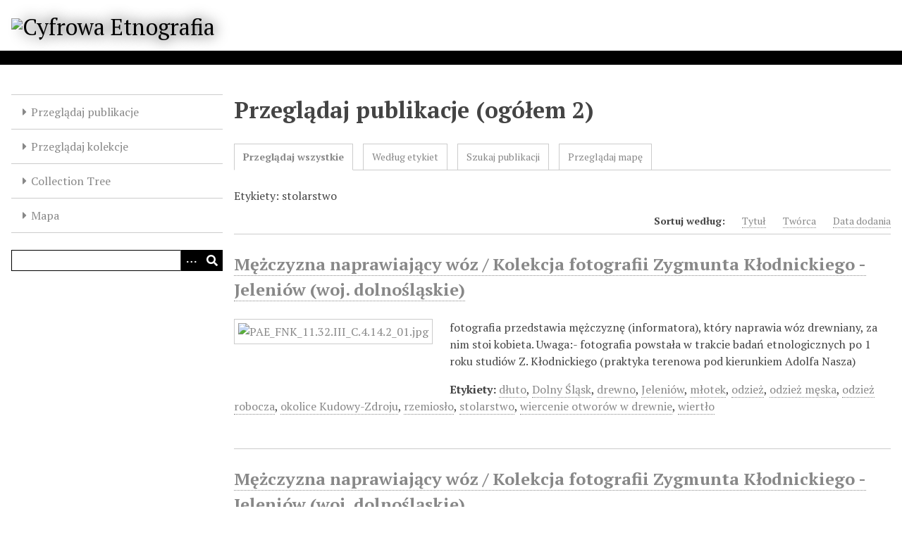

--- FILE ---
content_type: text/html; charset=utf-8
request_url: https://cyfrowaetnografia.pl/items/browse?tags=stolarstwo
body_size: 3719
content:
<!DOCTYPE html>
<html lang="pl">
<head>
    <meta charset="utf-8">
    <meta name="viewport" content="width=device-width, initial-scale=1">
                    <title>Przeglądaj publikacje &middot; Cyfrowa Etnografia</title>

    <link rel="alternate" type="application/rss+xml" title="Kanał RSS Omeka" href="/items/browse?tags=stolarstwo&amp;output=rss2" /><link rel="alternate" type="application/atom+xml" title="Kanał Atom Omeka" href="/items/browse?tags=stolarstwo&amp;output=atom" />
    <!-- Plugin Stuff -->

    

    <!-- Stylesheets -->
    <link href="/plugins/Geolocation/views/shared/javascripts/leaflet/leaflet.css?v=3.2.3" media="" rel="stylesheet" type="text/css" >
<link href="/plugins/Geolocation/views/shared/css/geolocation-marker.css?v=3.2.3" media="" rel="stylesheet" type="text/css" >
<link href="/plugins/Geolocation/views/shared/javascripts/leaflet-markercluster/MarkerCluster.css?v=3.2.3" media="" rel="stylesheet" type="text/css" >
<link href="/plugins/Geolocation/views/shared/javascripts/leaflet-markercluster/MarkerCluster.Default.css?v=3.2.3" media="" rel="stylesheet" type="text/css" >
<link href="/application/views/scripts/css/iconfonts.css?v=3.1" media="all" rel="stylesheet" type="text/css" >
<link href="/application/views/scripts/css/public.css?v=3.1" media="all" rel="stylesheet" type="text/css" >
<link href="/themes/cyfrowaetnografia/css/style.css?v=3.1" media="all" rel="stylesheet" type="text/css" >
<link href="//fonts.googleapis.com/css?family=PT+Serif:400,700,400italic,700italic" media="all" rel="stylesheet" type="text/css" ><style type="text/css" media="screen">header {background:transparent url("https://cyfrowaetnografia.pl/files/theme_uploads/2cc7286c6f9e4fffbf33c4ea80f3e16c.jpg") center left no-repeat;}</style>
        <style>
        body {
            background-color: #FFFFFF;
            color: #444444;
        }
        #site-title a:link, #site-title a:visited,
        #site-title a:active, #site-title a:hover {
            color: #000000;
                        text-shadow: 0px 0px 20px #000;
                    }
        a:link {
            color: #888888;
        }
        a:visited {
            color: #b0b0b0;
        }
        a:hover, a:active, a:focus {
            color: #606060;
        }

        .button, button,
        input[type="reset"],
        input[type="submit"],
        input[type="button"],
        .pagination_next a,
        .pagination_previous a {
          background-color: #000000;
          color: #FFFFFF !important;
        }

        #search-form input[type="text"] {
            border-color: #000000        }

        #collection-items .item img,
        .browse .item-img,
        .browse .image,
        .browse #content .item img,
        .browse .item #content img,
        .browse .image img,
        #recent-items img.image {
            height: 100px;
        }

        @media (max-width:768px) {
            #primary-nav li {
                background-color: #282828;
            }

            #primary-nav li ul li {
                background-color: #141414;
            }

            #primary-nav li li li {
                background-color: #000000;
            }

            #primary-nav li a {
                color: #FFFFFF;
            }
        }
    </style>
    <!-- JavaScripts -->
    <script type="text/javascript" src="//ajax.googleapis.com/ajax/libs/jquery/3.6.0/jquery.min.js"></script>
<script type="text/javascript">
    //<!--
    window.jQuery || document.write("<script type=\"text\/javascript\" src=\"\/application\/views\/scripts\/javascripts\/vendor\/jquery.js?v=3.1\" charset=\"utf-8\"><\/script>")    //-->
</script>
<script type="text/javascript" src="//ajax.googleapis.com/ajax/libs/jqueryui/1.12.1/jquery-ui.min.js"></script>
<script type="text/javascript">
    //<!--
    window.jQuery.ui || document.write("<script type=\"text\/javascript\" src=\"\/application\/views\/scripts\/javascripts\/vendor\/jquery-ui.js?v=3.1\" charset=\"utf-8\"><\/script>")    //-->
</script>
<script type="text/javascript" src="/application/views/scripts/javascripts/vendor/jquery.ui.touch-punch.js"></script>
<script type="text/javascript">
    //<!--
    jQuery.noConflict();    //-->
</script>
<script type="text/javascript" src="/plugins/Geolocation/views/shared/javascripts/leaflet/leaflet.js?v=3.2.3"></script>
<script type="text/javascript" src="/plugins/Geolocation/views/shared/javascripts/leaflet/leaflet-providers.js?v=3.2.3"></script>
<script type="text/javascript" src="/plugins/Geolocation/views/shared/javascripts/map.js?v=3.2.3"></script>
<script type="text/javascript" src="/plugins/Geolocation/views/shared/javascripts/leaflet-markercluster/leaflet.markercluster.js?v=3.2.3"></script>
<script type="text/javascript" src="/themes/cyfrowaetnografia/javascripts/vendor/modernizr.js?v=3.1"></script>
<!--[if (gte IE 6)&(lte IE 8)]><script type="text/javascript" src="/application/views/scripts/javascripts/vendor/selectivizr.js?v=3.1"></script><![endif]-->
<script type="text/javascript" src="/application/views/scripts/javascripts/vendor/respond.js?v=3.1"></script>
<script type="text/javascript" src="/application/views/scripts/javascripts/vendor/jquery-accessibleMegaMenu.js?v=3.1"></script>
<script type="text/javascript" src="/application/views/scripts/javascripts/globals.js?v=3.1"></script>
<script type="text/javascript" src="/themes/cyfrowaetnografia/javascripts/default.js?v=3.1"></script></head>
<body class="items browse">
    
    <div id="skipnav">
        <span class="spacer">&nbsp;</span>
        <a href="#content">Przeskocz do głównej zawartości</a>
    </div>
    
        <header role="banner">
                        <div id="site-title"><a href="https://cyfrowaetnografia.pl" ><img src="https://cyfrowaetnografia.pl/files/theme_uploads/a45954e4cd52af7064fb43ac53d4a089.jpg" alt="Cyfrowa Etnografia" /></a>
</div>
        </header>

        <div id="wrap">
            <button type="button" class="menu-button button">Menu</button>
            <nav id="primary-nav" role="navigation">
                <ul class="navigation">
    <li>
        <a href="/items/browse">Przeglądaj publikacje</a>
    </li>
    <li>
        <a href="/collections/browse">Przeglądaj kolekcje</a>
    </li>
    <li>
        <a href="/collection-tree">Collection Tree</a>
    </li>
    <li>
        <a href="/geolocation/map/browse">Mapa</a>
    </li>
</ul>                <div id="search-container" role="search">
                                        <form id="search-form" name="search-form" action="/search" aria-label="Wyszukaj" method="get">    <input type="text" name="query" id="query" value="" title="Query" aria-label="Query" aria-labelledby="search-form query">        <button id="advanced-search" type="button" class="show-advanced button" aria-label="Options" title="Options" aria-labelledby="search-form search-options">
        <span class="icon" aria-hidden="true"></span>
    </button>
    <div id="advanced-form">
        <fieldset id="query-types">
            <legend>Szukaj używając tego typu zapytania:</legend>
            <label><input type="radio" name="query_type" id="query_type-keyword" value="keyword" checked="checked">Słowo kluczowe</label><br>
<label><input type="radio" name="query_type" id="query_type-boolean" value="boolean">Boolean</label><br>
<label><input type="radio" name="query_type" id="query_type-exact_match" value="exact_match">Dokładne dopasowanie</label>        </fieldset>
                <p><a href="/items/search?tags=stolarstwo">Wyszukiwanie zaawansowane (tylko publikacje)</a></p>
    </div>
        <button name="submit_search" id="submit_search" type="submit" value="Wyślij" title="Wyślij" class="button" aria-label="Wyślij" aria-labelledby="search-form submit_search"><span class="icon" aria-hidden="true"></span></button></form>
                                    </div>
            </nav>
            <div id="content" role="main" tabindex="-1">
                
<h1>Przeglądaj publikacje (ogółem 2)</h1>

<nav class="items-nav navigation secondary-nav">
    <ul class="navigation">
    <li class="active">
        <a href="/items/browse">Przeglądaj wszystkie</a>
    </li>
    <li>
        <a href="/items/tags">Według etykiet</a>
    </li>
    <li>
        <a href="/items/search">Szukaj publikacji</a>
    </li>
    <li>
        <a href="/items/map">Przeglądaj mapę</a>
    </li>
</ul></nav>

<div id="item-filters"><ul><li class="tags">Etykiety: stolarstwo</li></ul></div>


<div id="sort-links">
    <span class="sort-label">Sortuj według:</span><ul id="sort-links-list"><li  ><a href="/items/browse?tags=stolarstwo&amp;sort_field=Dublin+Core%2CTitle">Tytuł <span aria-label="Sort ascending" title="Sort ascending"></span></a></li><li  ><a href="/items/browse?tags=stolarstwo&amp;sort_field=Dublin+Core%2CCreator">Twórca <span aria-label="Sort ascending" title="Sort ascending"></span></a></li><li class="sorting desc" ><a href="/items/browse?tags=stolarstwo&amp;sort_field=added&amp;sort_dir=a">Data dodania <span aria-label="Sorting descending" title="Sorting descending"></span></a></li></ul></div>


<div class="item hentry">
    <h2><a href="/items/show/11765" class="permalink">Mężczyzna naprawiający wóz / Kolekcja fotografii Zygmunta Kłodnickiego - Jeleniów (woj. dolnośląskie)</a></h2>
    <div class="item-meta">
        <div class="item-img">
        <a href="/items/show/11765"><img src="https://cyfrowaetnografia.pl/files/thumbnails/5fb295222acfd76a19ca781182dd53b4.jpg" alt="PAE_FNK_11.32.III_C.4.14.2_01.jpg" title="PAE_FNK_11.32.III_C.4.14.2_01.jpg"></a>    </div>
    
        <div class="item-description">
        fotografia przedstawia mężczyznę (informatora), który naprawia wóz drewniany, za nim stoi kobieta. Uwaga:- fotografia powstała w trakcie badań etnologicznych po 1 roku studiów Z. Kłodnickiego (praktyka terenowa pod kierunkiem Adolfa Nasza)    </div>
    
        <div class="tags"><p><strong>Etykiety:</strong>
        <a href="/items/browse?tags=d%C5%82uto" rel="tag">dłuto</a>, <a href="/items/browse?tags=Dolny+%C5%9Al%C4%85sk" rel="tag">Dolny Śląsk</a>, <a href="/items/browse?tags=drewno" rel="tag">drewno</a>, <a href="/items/browse?tags=Jeleni%C3%B3w" rel="tag">Jeleniów</a>, <a href="/items/browse?tags=m%C5%82otek" rel="tag">młotek</a>, <a href="/items/browse?tags=odzie%C5%BC" rel="tag">odzież</a>, <a href="/items/browse?tags=odzie%C5%BC+m%C4%99ska" rel="tag">odzież męska</a>, <a href="/items/browse?tags=odzie%C5%BC+robocza" rel="tag">odzież robocza</a>, <a href="/items/browse?tags=okolice+Kudowy-Zdroju" rel="tag">okolice Kudowy-Zdroju</a>, <a href="/items/browse?tags=rzemios%C5%82o" rel="tag">rzemiosło</a>, <a href="/items/browse?tags=stolarstwo" rel="tag">stolarstwo</a>, <a href="/items/browse?tags=wiercenie+otwor%C3%B3w+w+drewnie" rel="tag">wiercenie otworów w drewnie</a>, <a href="/items/browse?tags=wiert%C5%82o" rel="tag">wiertło</a></p>
    </div>
    
    
    </div><!-- end class="item-meta" -->
</div><!-- end class="item hentry" -->
<div class="item hentry">
    <h2><a href="/items/show/11764" class="permalink">Mężczyzna naprawiający wóz / Kolekcja fotografii Zygmunta Kłodnickiego - Jeleniów (woj. dolnośląskie)</a></h2>
    <div class="item-meta">
        <div class="item-img">
        <a href="/items/show/11764"><img src="https://cyfrowaetnografia.pl/files/thumbnails/d51e632f8eed196e36ed6716e189dfed.jpg" alt="PAE_FNK_11.32.III_C.4.14.1_01.jpg" title="PAE_FNK_11.32.III_C.4.14.1_01.jpg"></a>    </div>
    
        <div class="item-description">
        fotografia przedstawia mężczyznę (informatora), który naprawia wóz drewniany (w głębi zagroda).W tle widoczna przechodząca kobieta. Uwaga:- fotografia powstała w trakcie badań etnologicznych po 1 roku studiów Z. Kłodnickiego (praktyka terenowa pod…    </div>
    
        <div class="tags"><p><strong>Etykiety:</strong>
        <a href="/items/browse?tags=drewno" rel="tag">drewno</a>, <a href="/items/browse?tags=Jeleni%C3%B3w" rel="tag">Jeleniów</a>, <a href="/items/browse?tags=okolice+Kudowy-Zdroju" rel="tag">okolice Kudowy-Zdroju</a>, <a href="/items/browse?tags=rzemios%C5%82o" rel="tag">rzemiosło</a>, <a href="/items/browse?tags=stolarstwo" rel="tag">stolarstwo</a>, <a href="/items/browse?tags=wiercenie+otwor%C3%B3w+w+drewnie" rel="tag">wiercenie otworów w drewnie</a>, <a href="/items/browse?tags=wiert%C5%82o" rel="tag">wiertło</a></p>
    </div>
    
    
    </div><!-- end class="item-meta" -->
</div><!-- end class="item hentry" -->


<div id="outputs">
    <span class="outputs-label">Formaty wyjściowe</span>
                <p id="output-format-list">
        <a href="/items/browse?tags=stolarstwo&amp;output=atom">atom</a>, <a href="/items/browse?tags=stolarstwo&amp;output=dcmes-xml">dcmes-xml</a>, <a href="/items/browse?tags=stolarstwo&amp;output=json">json</a>, <a href="/items/browse?tags=stolarstwo&amp;output=omeka-xml">omeka-xml</a>, <a href="/items/browse?tags=stolarstwo&amp;output=rss2">rss2</a>        </p>
    </div>


        </div><!-- end content -->

    </div><!-- end wrap -->


    <footer role="contentinfo">

        <div id="footer-text">
            <strong>Biblioteka Cyfrowa Polskiego Towarzystwa Ludoznawczego<br /></strong><br /><br />Partnerzy projektu:  Instytut Etnologii i Antropologii Kulturowej UW, Instytut Sztuki PAN, Instytut Archeologii i Etnologii PAN, Komitet Nauk Etnologicznych PAN (2009-2024)<br /><br />Dofinansowanie MNiSW i FNP.<strong><br /></strong>                        <p>Stworzone z dumą przez <a href="http://omeka.org">Omeka</a>.</p>
        </div>

        
    </footer><!-- end footer -->

    <script type="text/javascript">
    jQuery(document).ready(function () {
        Omeka.showAdvancedForm();
        Omeka.skipNav();
        Omeka.megaMenu('.no-touchevents #primary-nav');
        ThanksRoy.mobileMenu();
    });
    </script>

</body>
</html>
